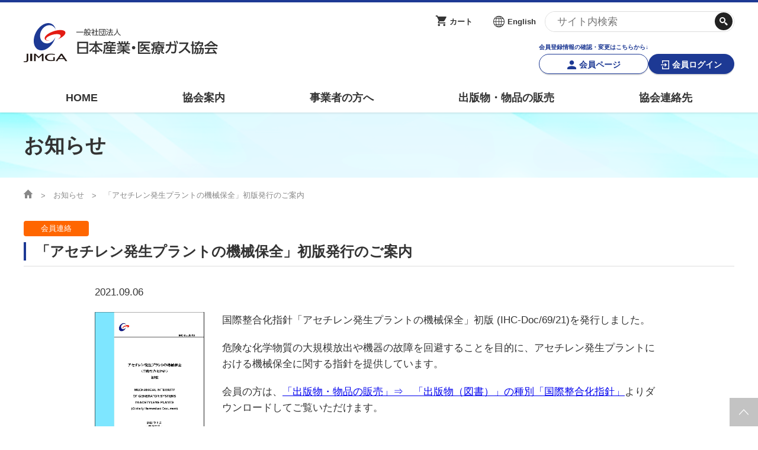

--- FILE ---
content_type: text/html; charset=UTF-8
request_url: https://www.jimga.or.jp/news/detail.php?id=1043
body_size: 9920
content:

	
<!doctype html>
<html lang="ja">

<head>
	
	<!-- Google Tag Manager -->
	<script>(function(w,d,s,l,i){w[l]=w[l]||[];w[l].push({'gtm.start':
	new Date().getTime(),event:'gtm.js'});var f=d.getElementsByTagName(s)[0],
	j=d.createElement(s),dl=l!='dataLayer'?'&l='+l:'';j.async=true;j.src=
	'https://www.googletagmanager.com/gtm.js?id='+i+dl;f.parentNode.insertBefore(j,f);
	})(window,document,'script','dataLayer','GTM-MR9CX7H');</script>
	<!-- End Google Tag Manager -->
	
	<meta charset="utf-8">
	<meta http-equiv="X-UA-Compatible" content="IE=edge">
	<title>お知らせ｜一般社団法人日本産業・医療ガス協会</title>
	<meta name="keywords" content="">
	<meta name="description" content="一般社団法人日本産業・医療ガス協会は、産業ガス事業及び医療ガス事業の生産、流通、利用、消費等の改善、合理化、技術の向上及び安全、保安の確保を図るとともに会員相互の親睦と研鑽に努め、産業・医療ガス事業の健全な発展を推進しています。">
	<meta name="viewport" content="width=device-width, initial-scale=1.0, minimum-scale=1.0, maximum-scale=1.0">
	<meta name="format-detection" content="telephone=no">
		<link rel="icon" type="image/png" sizes="32x32" href="/files/site/favicon.ico">
	<link rel="icon" type="image/png" sizes="16x16" href="/files/site/favicon.ico">

	<link rel="stylesheet" href="/assets/styles/styles.css">
	

</head>

<body class="pageID-">
		<!-- Google Tag Manager (noscript) -->
	<noscript><iframe src="https://www.googletagmanager.com/ns.html?id=GTM-MR9CX7H"
	height="0" width="0" style="display:none;visibility:hidden"></iframe></noscript>
	<!-- End Google Tag Manager (noscript) -->
		<div class="wrapper">

		<div class="gHeaderArea">
			<div class="gHeaderArea_inner">
				<header class="gHeader">
					<div class="gHeader_inner">
						<figure class="gHeader_logo"><a href="/"><img src="/assets/images/global/logo.svg" alt="一般社団法人 日本産業・医療ガス協会"></a></figure>
						<div class="gHeader_contents">
							<div class="gHeader_block">
								<ul class="gHeader_links">
									<li class="gHeader_link gHeader_link-cart"><a href="/cart/">カート</a></li>
									<li class="gHeader_link gHeader_link-english"><a href="/about_en/">English</a></li>
								</ul><!-- /.gHeader_links -->
								<form action="/search/" novalidate="" class="gHeader_search">
									<div class="gHeader_input"><input type="text" name="q" value="" placeholder="サイト内検索"></div><!-- /.gHeader_input -->
									<div class="gHeader_submit"><button type="submit"></button></div><!-- /.gHeader_submit -->
								</form><!-- /.gHeader_search -->
							</div><!-- /.gHeader_block -->
							<div class="gHeader_block">
																<div class="gHeader_authBtns">
									<div class="gHeader_auth">
										<p class="gHeader_regist">会員登録情報の確認・変更はこちらから↓</p>
										<a href="/mypage/" class="btn btn-s btn-blueBorder btn-member">会員ページ</a>
									</div><!-- /.gHeader_auth -->
									<div class="gHeader_auth"><a href="/login/" class="btn btn-s btn-blue btn-login">会員ログイン</a></div><!-- /.gHeader_auth -->
								</div><!-- /.gHeader_authBtns -->
															</div><!-- /.gHeader_block -->
						</div><!-- /.gHeader_contents -->
						<div class="gHeader_spContents">
														<div class="gHeader_loginBtn"><a href="/login/"><span>ログイン</span></a></div>
														<div class="gHeader_cartBtn"><a href="/cart/"><span>カート</span></a></div>
							<div class="gHeader_gNavBtn"><a href="javascript: void(0);"><span><span></span></span><span>MENU</span></a></div>
						</div><!-- /.gHeader_spContents -->
					</div><!-- /.gHeader_inner -->
				</header><!-- /.gHeader -->
				<nav class="gNav">
					<div class="gNav_close"><a href="javascript: void(0);"></a></div>
					<div class="gNav_inner">
						<ul class="gNav_subLinks">
													<li class="gNav_sub gNav_sub-english"><a href="/about_en/">English</a></li>
						</ul>
						<form action="/search/" novalidate="" class="gNav_search">
							<div class="gNav_input"><input type="text" name="q" value="" id="" placeholder="サイト内検索"></div><!-- /.gNav_input -->
							<div class="gNav_submit"><button type="submit"></button></div><!-- /.gNav_submit -->
						</form><!-- /.gNav_search -->
						<ul class="gNav_list">
							<li class="gNav_item "><a href="/">HOME</a></li>
							<li class="gNav_item "><a href="/about/">協会案内</a></li>
							<li class="gNav_item "><a href="/business/">事業者の方へ</a></li>
							<li class="gNav_item "><a href="/publication/">出版物・物品の販売</a></li>
							<li class="gNav_item "><a href="/about/contact/">協会連絡先</a></li>
						</ul><!-- /.gNav_list -->
						<ul class="gNav_links">
							<li class="gNav_link"><a href="/gas/">産業ガス・医療ガスについて</a></li>
							<li class="gNav_link"><a href="/about/">協会案内</a></li>
							<li class="gNav_link"><a href="/business/">事業者の方へ</a></li>
							<li class="gNav_link"><a href="/publication/">出版物・物品の販売</a></li>
							<li class="gNav_link"><a href="/seminar/">セミナー・イベント</a></li>
							<li class="gNav_link"><a href="/education/">eラーニング・教育資料</a></li>
							<li class="gNav_link"><a href="/report/">会報誌・本部活動報告</a></li>
							<li class="gNav_link"><a href="/local/">地域本部のページ</a></li>
							<li class="gNav_link"><a href="/statistics/">統計資料</a></li>
							<li class="gNav_link"><a href="/mgr/">MGR</a></li>
							<li class="gNav_link"><a href="/tos/">利用規約</a></li>
							<li class="gNav_link"><a href="/tos/privacypolicy">プライバシーポリシー</a></li>
							<li class="gNav_link"><a href="/tos/notation/">特定商取引法に基づく表記</a></li>
						</ul>
					</div><!-- /.gNav_inner -->
				</nav><!-- /.gNav -->
			</div><!-- /.gHeaderArea_inner -->
		</div><!-- /.gHeaderArea -->

		

		<header class="pageHeader">
			<div class="pageHeader_inner">
				<h1 class="pageHeader_title">お知らせ</h1>
			</div><!-- /.pageHeader_inner -->
		</header><!-- /.pageHeader -->

		<nav class="pankuzu">
			<div class="pankuzu_inner">
				<ul class="pankuzu_list">
					<li class="pankuzu_item pankuzu_item-home"><a href="/"></a></li>
					<li class="pankuzu_item"><a href="/news/">お知らせ</a></li>
					<li class="pankuzu_item">「アセチレン発生プラントの機械保全」初版発行のご案内</li>
				</ul>
			</div>
		</nav><!-- /.pankuzu -->

		<div class="contents contents-noSide">
			<section class="section">

																												<span class="headLine1_label" style="color:#ffffff;background: #ff6600;">会員連絡</span>
																			<h2 class="headLine2 mt0 mb30-pc mb20-sp">「アセチレン発生プラントの機械保全」初版発行のご案内</h2>
				<div class="section_inner section_inner-narrow mt30">
					<p>2021.09.06</p>

					<div class="imgTxt">
<div class="imgTxt_body">
<p>国際整合化指針「アセチレン発生プラントの機械保全」初版 (IHC-Doc/69/21)を発行しました。</p>
<p>危険な化学物質の大規模放出や機器の故障を回避することを目的に、アセチレン発生プラントにおける機械保全に関する指針を提供しています。</p>
<p>会員の方は、<a href="https://www.jimga.or.jp/publication/books/index.php?c=002004&amp;department=&amp;format=" target="_blank" rel="noopener">「出版物・物品の販売」&rArr;　「出版物（図書）」の種別「国際整合化指針」</a>よりダウンロードしてご覧いただけます。</p>
<p>本文書への直接アクセスは画像をクリックしてください。</p>
</div>
<!-- /.imgTxt_body -->
<div class="imgTxt_left"><a href="https://www.jimga.or.jp/document/?t=101425451361316462d8645" title="アセチレン発生プラントの機械保全" target="_blank" rel="noopener"><img src="https://www.jimga.or.jp/files/book/BSC_IHC_Doc_69_21_zenyaku%2BEN_coverimage.jpg" width="185" height="246" alt="アセチレン発生プラントの機械保全" /></a></div>
<!-- /.imgTxt_right --></div>
<p><!-- /.imgTxt --></p>
				</div><!-- /.section_inner -->

			</section><!-- /.section -->

			<div class="section">
				<div class="btns">
					<ul class="btns_list">
						<li class="btns_btn btns_btn-3-12pc btns_btn-6-12sp"><a href="javascript: history.back();" class="btn btn-blue btn-carretRight">戻る</a></li>
					</ul>
				</div>
			</div><!-- /.section -->

		</div><!-- /.contents -->



		<footer class="gFooter">
			<div class="gFooter_inner">
				<figure class="gFooter_logo"><a href="/"><img src="/assets/images/global/logo.svg" alt="一般社団法人 日本産業・医療ガス協会"></a></figure>
				<ul class="gFooter_links">
					<li class="gFooter_link"><a href="/tos/">利用規約</a></li>
					<li class="gFooter_link"><a href="/tos/privacypolicy">プライバシーポリシー</a></li>
					<li class="gFooter_link"><a href="/tos/notation/">特定商取引法に基づく表記</a></li>
				</ul><!-- /.gFooter_links -->
				<p class="gFooter_copyright">© <script type="text/javascript">document.write(new Date().getFullYear())</script> Japan Industrial and Medical Gases Association</p>
			</div><!-- /.gFooter_inner -->
		</footer><!-- /.gFooter -->
		<div class="toTop"><a href="#"></a></div>

	</div><!-- /.wrapper -->
	<a href="javascript: void(0);" class="overlay" data-anim="overlay"></a>

	<script type="text/javascript" src="/assets/js/common.js"></script>
	<script type="text/javascript" src="/assets/js/my.js"></script>
	<script src="/assets/js/plugins/svg4everybody.min.js"></script>
	<script>
		svg4everybody();
	</script>
	

</body>

</html>

--- FILE ---
content_type: application/javascript
request_url: https://www.jimga.or.jp/assets/js/my.js
body_size: 1708
content:
$(function(){
  //フォーム共通の戻る挙動
  $(document).on("click", ".btn-commonBack", function(){
    var $form = $("form[name=fm]").length > 0 ? $("form[name=fm]") : $(this).closest("form");
    var action = typeof $(this).data("action") ? $(this).data("action") : null;
    $form.find("input[name=mode]").val("back");
    if(action != null){
      $form.attr("action", action);
    }
    $form.submit();
  });

  $('[data-datepicker]').attr('autocomplete', 'off');

  //動画の右クリック禁止
  $('video').contextmenu(function() {
    return false;
  });
});

function setToggleAction(name, action){
  var action = action != "" ? action : "click";
  $(document).on(action, "[name*="+name+"]", function(){
    var v = $(this).val();
    $("."+name).hide();
    $("."+name+"-"+v).show();
  });

  //初回
  var type = $("[name*="+name+"]").attr("type");
  if(type == "select"){
    $("[name*="+name+"]").trigger(action);
  }
  else if(type == "radio"){
    $("[name*="+name+"]:checked").trigger(action);
  }

}

function escape(str) {
  return str.replace(/[-\/\\^$*+?.()|[\]{}]/g, '\\$&');
}

function stripTags(dirtyString) {
  var container = document.createElement('div');
  var text = document.createTextNode(dirtyString);
  container.appendChild(text);
  return container.innerHTML; // innerHTML will be a xss safe string
}

function addFigure(str) {
  var num = new String(str).replace(/,/g, "");
  while(num != (num = num.replace(/^(-?\d+)(\d{3})/, "$1,$2")));
  return num;
}

var TAX = 10;
function calcTax(price, tax){
    var tax_base = (tax/100);
    var tax = Math.floor(price*(tax_base));
    return price+tax;
}